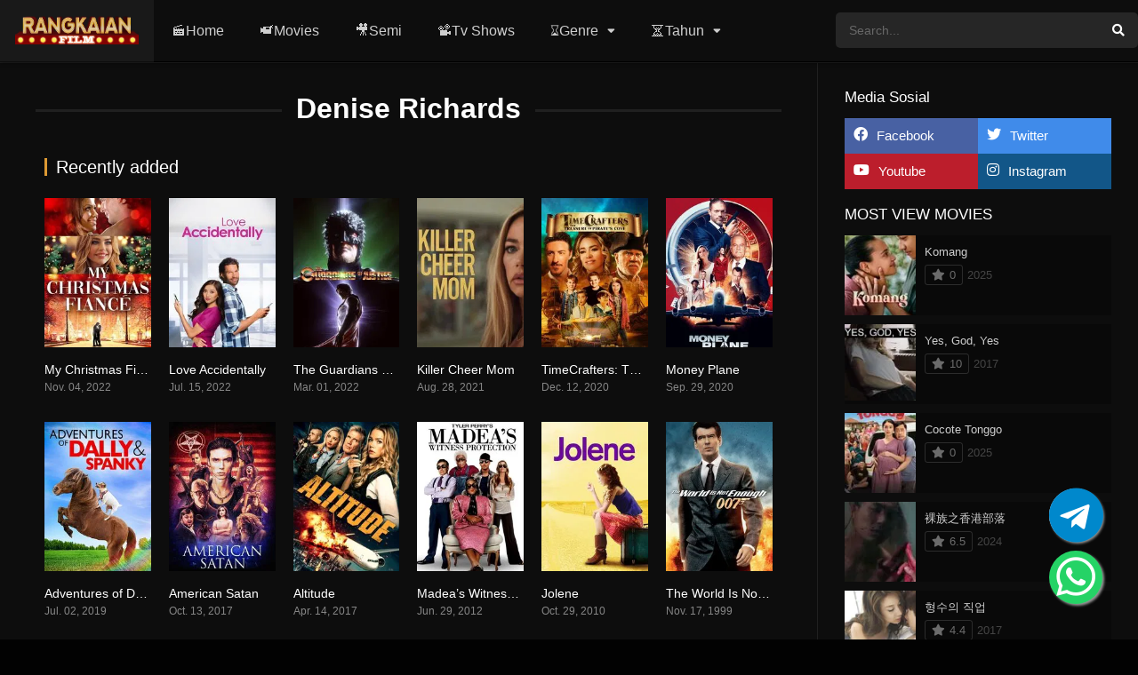

--- FILE ---
content_type: text/html; charset=UTF-8
request_url: https://rangkaianfilm.com/cast/denise-richards/
body_size: 17003
content:
<!DOCTYPE html><html dir="ltr" lang="id" prefix="og: https://ogp.me/ns#"><head><script data-no-optimize="1">var litespeed_docref=sessionStorage.getItem("litespeed_docref");litespeed_docref&&(Object.defineProperty(document,"referrer",{get:function(){return litespeed_docref}}),sessionStorage.removeItem("litespeed_docref"));</script><meta charset="UTF-8" /><link rel='apple-touch-icon' href="https://rangkaianfilm.com/wp-content/uploads/2023/08/rf-1.png" /><meta name="apple-mobile-web-app-capable" content="yes"><meta name="apple-mobile-web-app-status-bar-style" content="black"><meta name="mobile-web-app-capable" content="yes"><meta name="viewport" content="width=device-width, initial-scale=1, shrink-to-fit=no"><meta name="theme-color" content="#000000"><link rel='shortcut icon' href="https://rangkaianfilm.com/wp-content/uploads/2023/08/rf-1.png" type='image/x-icon' /><meta property="fb:admins" content="705623504435311"/><meta property="fb:app_id" content="705623504435311"/><title>Denise Richards - RANGKAIAN FILM</title><meta name="robots" content="max-image-preview:large" /><meta name="google-site-verification" content="zTgO9SgB7UQr3pRGPTiaO_biUaFAKoTs_3el8RMmm4g" /><link rel="canonical" href="https://rangkaianfilm.com/cast/denise-richards/" /><meta name="generator" content="All in One SEO (AIOSEO) 4.9.3" /><script type="application/ld+json" class="aioseo-schema">{"@context":"https:\/\/schema.org","@graph":[{"@type":"BreadcrumbList","@id":"https:\/\/rangkaianfilm.com\/cast\/denise-richards\/#breadcrumblist","itemListElement":[{"@type":"ListItem","@id":"https:\/\/rangkaianfilm.com#listItem","position":1,"name":"Home","item":"https:\/\/rangkaianfilm.com","nextItem":{"@type":"ListItem","@id":"https:\/\/rangkaianfilm.com\/cast\/denise-richards\/#listItem","name":"Denise Richards"}},{"@type":"ListItem","@id":"https:\/\/rangkaianfilm.com\/cast\/denise-richards\/#listItem","position":2,"name":"Denise Richards","previousItem":{"@type":"ListItem","@id":"https:\/\/rangkaianfilm.com#listItem","name":"Home"}}]},{"@type":"CollectionPage","@id":"https:\/\/rangkaianfilm.com\/cast\/denise-richards\/#collectionpage","url":"https:\/\/rangkaianfilm.com\/cast\/denise-richards\/","name":"Denise Richards - RANGKAIAN FILM","inLanguage":"id-ID","isPartOf":{"@id":"https:\/\/rangkaianfilm.com\/#website"},"breadcrumb":{"@id":"https:\/\/rangkaianfilm.com\/cast\/denise-richards\/#breadcrumblist"}},{"@type":"Organization","@id":"https:\/\/rangkaianfilm.com\/#organization","name":"RANGKAIAN FILM","description":"Online Cinema The Biggest Film Collection Systematic Replenishment Movie Time","url":"https:\/\/rangkaianfilm.com\/","telephone":"+855967629369","logo":{"@type":"ImageObject","url":"https:\/\/hooiw14.sg-host.com\/wp-content\/uploads\/2023\/01\/cropped-favicon-1.png","@id":"https:\/\/rangkaianfilm.com\/cast\/denise-richards\/#organizationLogo"},"image":{"@id":"https:\/\/rangkaianfilm.com\/cast\/denise-richards\/#organizationLogo"},"sameAs":["https:\/\/facebook.com\/RangkaianFilm","https:\/\/instagram.com\/RangkaianFilm","https:\/\/tiktok.com\/@RangkaianFilm","https:\/\/pinterest.com\/RangkaianFilm"]},{"@type":"WebSite","@id":"https:\/\/rangkaianfilm.com\/#website","url":"https:\/\/rangkaianfilm.com\/","name":"RANGKAIAN FILM","description":"Online Cinema The Biggest Film Collection Systematic Replenishment Movie Time","inLanguage":"id-ID","publisher":{"@id":"https:\/\/rangkaianfilm.com\/#organization"}}]}</script><link rel='dns-prefetch' href='//fonts.googleapis.com' /><link rel="alternate" type="application/rss+xml" title="RANGKAIAN FILM &raquo; Feed" href="https://rangkaianfilm.com/feed/" /><link rel="alternate" type="application/rss+xml" title="RANGKAIAN FILM &raquo; Umpan Komentar" href="https://rangkaianfilm.com/comments/feed/" /><link rel="alternate" type="application/rss+xml" title="Umpan RANGKAIAN FILM &raquo; Denise Richards Cast" href="https://rangkaianfilm.com/cast/denise-richards/feed/" /><style id='wp-img-auto-sizes-contain-inline-css' type='text/css'>img:is([sizes=auto i],[sizes^="auto," i]){contain-intrinsic-size:3000px 1500px}/*# sourceURL=wp-img-auto-sizes-contain-inline-css */</style><link data-optimized="2" rel="stylesheet" href="https://rangkaianfilm.com/wp-content/litespeed/css/6bc404676e995457642265f132ce3e34.css?ver=8302e" /><style id='global-styles-inline-css' type='text/css'>:root{--wp--preset--aspect-ratio--square:1;--wp--preset--aspect-ratio--4-3:4/3;--wp--preset--aspect-ratio--3-4:3/4;--wp--preset--aspect-ratio--3-2:3/2;--wp--preset--aspect-ratio--2-3:2/3;--wp--preset--aspect-ratio--16-9:16/9;--wp--preset--aspect-ratio--9-16:9/16;--wp--preset--color--black:#000000;--wp--preset--color--cyan-bluish-gray:#abb8c3;--wp--preset--color--white:#ffffff;--wp--preset--color--pale-pink:#f78da7;--wp--preset--color--vivid-red:#cf2e2e;--wp--preset--color--luminous-vivid-orange:#ff6900;--wp--preset--color--luminous-vivid-amber:#fcb900;--wp--preset--color--light-green-cyan:#7bdcb5;--wp--preset--color--vivid-green-cyan:#00d084;--wp--preset--color--pale-cyan-blue:#8ed1fc;--wp--preset--color--vivid-cyan-blue:#0693e3;--wp--preset--color--vivid-purple:#9b51e0;--wp--preset--gradient--vivid-cyan-blue-to-vivid-purple:linear-gradient(135deg,rgb(6,147,227) 0%,rgb(155,81,224) 100%);--wp--preset--gradient--light-green-cyan-to-vivid-green-cyan:linear-gradient(135deg,rgb(122,220,180) 0%,rgb(0,208,130) 100%);--wp--preset--gradient--luminous-vivid-amber-to-luminous-vivid-orange:linear-gradient(135deg,rgb(252,185,0) 0%,rgb(255,105,0) 100%);--wp--preset--gradient--luminous-vivid-orange-to-vivid-red:linear-gradient(135deg,rgb(255,105,0) 0%,rgb(207,46,46) 100%);--wp--preset--gradient--very-light-gray-to-cyan-bluish-gray:linear-gradient(135deg,rgb(238,238,238) 0%,rgb(169,184,195) 100%);--wp--preset--gradient--cool-to-warm-spectrum:linear-gradient(135deg,rgb(74,234,220) 0%,rgb(151,120,209) 20%,rgb(207,42,186) 40%,rgb(238,44,130) 60%,rgb(251,105,98) 80%,rgb(254,248,76) 100%);--wp--preset--gradient--blush-light-purple:linear-gradient(135deg,rgb(255,206,236) 0%,rgb(152,150,240) 100%);--wp--preset--gradient--blush-bordeaux:linear-gradient(135deg,rgb(254,205,165) 0%,rgb(254,45,45) 50%,rgb(107,0,62) 100%);--wp--preset--gradient--luminous-dusk:linear-gradient(135deg,rgb(255,203,112) 0%,rgb(199,81,192) 50%,rgb(65,88,208) 100%);--wp--preset--gradient--pale-ocean:linear-gradient(135deg,rgb(255,245,203) 0%,rgb(182,227,212) 50%,rgb(51,167,181) 100%);--wp--preset--gradient--electric-grass:linear-gradient(135deg,rgb(202,248,128) 0%,rgb(113,206,126) 100%);--wp--preset--gradient--midnight:linear-gradient(135deg,rgb(2,3,129) 0%,rgb(40,116,252) 100%);--wp--preset--font-size--small:13px;--wp--preset--font-size--medium:20px;--wp--preset--font-size--large:36px;--wp--preset--font-size--x-large:42px;--wp--preset--spacing--20:0.44rem;--wp--preset--spacing--30:0.67rem;--wp--preset--spacing--40:1rem;--wp--preset--spacing--50:1.5rem;--wp--preset--spacing--60:2.25rem;--wp--preset--spacing--70:3.38rem;--wp--preset--spacing--80:5.06rem;--wp--preset--shadow--natural:6px 6px 9px rgba(0,0,0,0.2);--wp--preset--shadow--deep:12px 12px 50px rgba(0,0,0,0.4);--wp--preset--shadow--sharp:6px 6px 0px rgba(0,0,0,0.2);--wp--preset--shadow--outlined:6px 6px 0px -3px rgb(255,255,255),6px 6px rgb(0,0,0);--wp--preset--shadow--crisp:6px 6px 0px rgb(0,0,0)}:where(.is-layout-flex){gap:0.5em}:where(.is-layout-grid){gap:0.5em}body .is-layout-flex{display:flex}.is-layout-flex{flex-wrap:wrap;align-items:center}.is-layout-flex >:is(*,div){margin:0}body .is-layout-grid{display:grid}.is-layout-grid >:is(*,div){margin:0}:where(.wp-block-columns.is-layout-flex){gap:2em}:where(.wp-block-columns.is-layout-grid){gap:2em}:where(.wp-block-post-template.is-layout-flex){gap:1.25em}:where(.wp-block-post-template.is-layout-grid){gap:1.25em}.has-black-color{color:var(--wp--preset--color--black) !important}.has-cyan-bluish-gray-color{color:var(--wp--preset--color--cyan-bluish-gray) !important}.has-white-color{color:var(--wp--preset--color--white) !important}.has-pale-pink-color{color:var(--wp--preset--color--pale-pink) !important}.has-vivid-red-color{color:var(--wp--preset--color--vivid-red) !important}.has-luminous-vivid-orange-color{color:var(--wp--preset--color--luminous-vivid-orange) !important}.has-luminous-vivid-amber-color{color:var(--wp--preset--color--luminous-vivid-amber) !important}.has-light-green-cyan-color{color:var(--wp--preset--color--light-green-cyan) !important}.has-vivid-green-cyan-color{color:var(--wp--preset--color--vivid-green-cyan) !important}.has-pale-cyan-blue-color{color:var(--wp--preset--color--pale-cyan-blue) !important}.has-vivid-cyan-blue-color{color:var(--wp--preset--color--vivid-cyan-blue) !important}.has-vivid-purple-color{color:var(--wp--preset--color--vivid-purple) !important}.has-black-background-color{background-color:var(--wp--preset--color--black) !important}.has-cyan-bluish-gray-background-color{background-color:var(--wp--preset--color--cyan-bluish-gray) !important}.has-white-background-color{background-color:var(--wp--preset--color--white) !important}.has-pale-pink-background-color{background-color:var(--wp--preset--color--pale-pink) !important}.has-vivid-red-background-color{background-color:var(--wp--preset--color--vivid-red) !important}.has-luminous-vivid-orange-background-color{background-color:var(--wp--preset--color--luminous-vivid-orange) !important}.has-luminous-vivid-amber-background-color{background-color:var(--wp--preset--color--luminous-vivid-amber) !important}.has-light-green-cyan-background-color{background-color:var(--wp--preset--color--light-green-cyan) !important}.has-vivid-green-cyan-background-color{background-color:var(--wp--preset--color--vivid-green-cyan) !important}.has-pale-cyan-blue-background-color{background-color:var(--wp--preset--color--pale-cyan-blue) !important}.has-vivid-cyan-blue-background-color{background-color:var(--wp--preset--color--vivid-cyan-blue) !important}.has-vivid-purple-background-color{background-color:var(--wp--preset--color--vivid-purple) !important}.has-black-border-color{border-color:var(--wp--preset--color--black) !important}.has-cyan-bluish-gray-border-color{border-color:var(--wp--preset--color--cyan-bluish-gray) !important}.has-white-border-color{border-color:var(--wp--preset--color--white) !important}.has-pale-pink-border-color{border-color:var(--wp--preset--color--pale-pink) !important}.has-vivid-red-border-color{border-color:var(--wp--preset--color--vivid-red) !important}.has-luminous-vivid-orange-border-color{border-color:var(--wp--preset--color--luminous-vivid-orange) !important}.has-luminous-vivid-amber-border-color{border-color:var(--wp--preset--color--luminous-vivid-amber) !important}.has-light-green-cyan-border-color{border-color:var(--wp--preset--color--light-green-cyan) !important}.has-vivid-green-cyan-border-color{border-color:var(--wp--preset--color--vivid-green-cyan) !important}.has-pale-cyan-blue-border-color{border-color:var(--wp--preset--color--pale-cyan-blue) !important}.has-vivid-cyan-blue-border-color{border-color:var(--wp--preset--color--vivid-cyan-blue) !important}.has-vivid-purple-border-color{border-color:var(--wp--preset--color--vivid-purple) !important}.has-vivid-cyan-blue-to-vivid-purple-gradient-background{background:var(--wp--preset--gradient--vivid-cyan-blue-to-vivid-purple) !important}.has-light-green-cyan-to-vivid-green-cyan-gradient-background{background:var(--wp--preset--gradient--light-green-cyan-to-vivid-green-cyan) !important}.has-luminous-vivid-amber-to-luminous-vivid-orange-gradient-background{background:var(--wp--preset--gradient--luminous-vivid-amber-to-luminous-vivid-orange) !important}.has-luminous-vivid-orange-to-vivid-red-gradient-background{background:var(--wp--preset--gradient--luminous-vivid-orange-to-vivid-red) !important}.has-very-light-gray-to-cyan-bluish-gray-gradient-background{background:var(--wp--preset--gradient--very-light-gray-to-cyan-bluish-gray) !important}.has-cool-to-warm-spectrum-gradient-background{background:var(--wp--preset--gradient--cool-to-warm-spectrum) !important}.has-blush-light-purple-gradient-background{background:var(--wp--preset--gradient--blush-light-purple) !important}.has-blush-bordeaux-gradient-background{background:var(--wp--preset--gradient--blush-bordeaux) !important}.has-luminous-dusk-gradient-background{background:var(--wp--preset--gradient--luminous-dusk) !important}.has-pale-ocean-gradient-background{background:var(--wp--preset--gradient--pale-ocean) !important}.has-electric-grass-gradient-background{background:var(--wp--preset--gradient--electric-grass) !important}.has-midnight-gradient-background{background:var(--wp--preset--gradient--midnight) !important}.has-small-font-size{font-size:var(--wp--preset--font-size--small) !important}.has-medium-font-size{font-size:var(--wp--preset--font-size--medium) !important}.has-large-font-size{font-size:var(--wp--preset--font-size--large) !important}.has-x-large-font-size{font-size:var(--wp--preset--font-size--x-large) !important}/*# sourceURL=global-styles-inline-css */</style><style id='classic-theme-styles-inline-css' type='text/css'>/*! This file is auto-generated */.wp-block-button__link{color:#fff;background-color:#32373c;border-radius:9999px;box-shadow:none;text-decoration:none;padding:calc(.667em + 2px) calc(1.333em + 2px);font-size:1.125em}.wp-block-file__button{background:#32373c;color:#fff;text-decoration:none}/*# sourceURL=/wp-includes/css/classic-themes.min.css */</style><script type="litespeed/javascript" data-src="https://rangkaianfilm.com/wp-includes/js/jquery/jquery.min.js" id="jquery-core-js"></script><script id="adguru-simple-carousel-js-extra" type="litespeed/javascript">var adGuruVars={"ajaxUrl":"https://rangkaianfilm.com/wp-admin/admin-ajax.php","assetsUrl":"https://rangkaianfilm.com/wp-content/plugins/wp-ad-guru/assets","cookiePrefix":"adguru_","options":{"geoLocationEnabled":!1}}</script><script id="dt_main_ajax-js-extra" type="litespeed/javascript">var dtAjax={"url":"/wp-admin/admin-ajax.php","player_api":"https://rangkaianfilm.com/wp-json/dooplayer/v2/","play_ajaxmd":"1","play_method":"admin_ajax","googlercptc":null,"classitem":"6","loading":"Loading..","afavorites":"Add to favorites","rfavorites":"Remove of favorites","views":"Views","remove":"Remove","isawit":"I saw it","send":"Data send..","updating":"Updating data..","error":"Error","pending":"Pending review","ltipe":"Download","sending":"Sending data","enabled":"Enable","disabled":"Disable","trash":"Delete","lshared":"Links Shared","ladmin":"Manage pending links","sendingrep":"Please wait, sending data..","ready":"Ready","deletelin":"Do you really want to delete this link?"}</script><link rel="https://api.w.org/" href="https://rangkaianfilm.com/wp-json/" /><link rel="alternate" title="JSON" type="application/json" href="https://rangkaianfilm.com/wp-json/wp/v2/dtcast/16638" /><link rel="EditURI" type="application/rsd+xml" title="RSD" href="https://rangkaianfilm.com/xmlrpc.php?rsd" /><meta name="generator" content="WordPress 6.9" /><script type="litespeed/javascript">jQuery(document).ready(function(a){"false"==dtGonza.mobile&&a(window).load(function(){a(".scrolling").mCustomScrollbar({theme:"minimal-dark",scrollInertia:200,scrollButtons:{enable:!0},callbacks:{onTotalScrollOffset:100,alwaysTriggerOffsets:!1}})})})</script><style type='text/css'>body{font-family:"Work+Sans",sans-serif}body{background-color:#020202}header.main .hbox,#contenedor,footer.main .fbox{max-width:1480px}a,.home-blog-post .entry-date .date,.top-imdb-item:hover>.title a,.module .content .items .item .data h3 a:hover,.head-main-nav ul.main-header li:hover>a,.login_box .box a.register{color:#dd9933}.nav_items_module a.btn:hover,.pagination span.current,.w_item_b a:hover>.data .wextra b:before,.comment-respond h3:before,footer.main .fbox .fmenu ul li a:hover{color:#dd9933}header.main .hbox .search form button[type=submit]:hover,.loading,#seasons .se-c .se-a ul.episodios li .episodiotitle a:hover,.sgeneros a:hover,.page_user nav.user ul li a:hover{color:#dd9933}footer.main .fbox .fmenu ul li.current-menu-item a,.posts .meta .autor i,.pag_episodes .item a:hover,a.link_a:hover,ul.smenu li a:hover{color:#dd9933}header.responsive .nav a.active:before,header.responsive .search a.active:before,.dtuser a.clicklogin:hover,.menuresp .menu ul.resp li a:hover,.menuresp .menu ul.resp li ul.sub-menu li a:hover{color:#dd9933}.sl-wrapper a:before,table.account_links tbody td a:hover,.dt_mainmeta nav.genres ul li a:hover{color:#dd9933}.dt_mainmeta nav.genres ul li.current-cat a:before,.dooplay_player .options ul li:hover span.title{color:#dd9933}.head-main-nav ul.main-header li ul.sub-menu li a:hover,form.form-resp-ab button[type=submit]:hover>span,.sidebar aside.widget ul li a:hover{color:#dd9933}header.top_imdb h1.top-imdb-h1 span,article.post .information .meta span.autor,.w_item_c a:hover>.rating i,span.comment-author-link,.pagination a:hover{color:#dd9933}.letter_home ul.glossary li a:hover,.letter_home ul.glossary li a.active,.user_control a.in-list{color:#dd9933}.headitems a#dooplay_signout:hover,.login_box .box a#c_loginbox:hover{color:#dd9933}.report_modal .box .form form fieldset label:hover > span.title{color:#dd9933}.linktabs ul li a.selected,ul.smenu li a.selected,a.liked,.module .content header span a.see-all,.page_user nav.user ul li a.selected,.dt_mainmeta nav.releases ul li a:hover{background:#dd9933}a.see_all,p.form-submit input[type=submit]:hover,.report-video-form fieldset input[type=submit],a.mtoc,.contact .wrapper fieldset input[type=submit],span.item_type,a.main{background:#dd9933}.post-comments .comment-reply-link:hover,#seasons .se-c .se-q span.se-o,#edit_link .box .form_edit .cerrar a:hover{background:#dd9933}.user_edit_control ul li a.selected,form.update_profile fieldset input[type=submit],.page_user .content .paged a.load_more:hover,#edit_link .box .form_edit fieldset input[type="submit"]{background:#dd9933}.login_box .box input[type="submit"],.form_post_lik .control .left a.add_row:hover,.form_post_lik .table table tbody tr td a.remove_row:hover,.form_post_lik .control .right input[type="submit"]{background:#dd9933}#dt_contenedor{background-color:#020202}.plyr input[type=range]::-ms-fill-lower{background:#dd9933}.menuresp .menu .user a.ctgs,.menuresp .menu .user .logout a:hover{background:#dd9933}.plyr input[type=range]:active::-webkit-slider-thumb{background:#dd9933}.plyr input[type=range]:active::-moz-range-thumb{background:#dd9933}.plyr input[type=range]:active::-ms-thumb{background:#dd9933}.tagcloud a:hover,ul.abc li a:hover,ul.abc li a.select,{background:#dd9933}.featu{background:#ff0000}.report_modal .box .form form fieldset input[type=submit]{background-color:#dd9933}.contact .wrapper fieldset input[type=text]:focus,.contact .wrapper fieldset textarea:focus,header.main .hbox .dt_user ul li ul li:hover > a,.login_box .box a.register{border-color:#dd9933}.module .content header h1{border-color:#dd9933}.module .content header h2{border-color:#dd9933}a.see_all{border-color:#dd9933}.top-imdb-list h3{border-color:#dd9933}.user_edit_control ul li a.selected:before{border-top-color:#dd9933}header.main .loading{color:#fff!important}.starstruck .star-on-png:before{color:#dd9933}</style><link rel="icon" href="https://rangkaianfilm.com/wp-content/uploads/2024/05/cropped-rf-1-32x32.webp" sizes="32x32" /><link rel="icon" href="https://rangkaianfilm.com/wp-content/uploads/2024/05/cropped-rf-1-192x192.webp" sizes="192x192" /><link rel="apple-touch-icon" href="https://rangkaianfilm.com/wp-content/uploads/2024/05/cropped-rf-1-180x180.webp" /><meta name="msapplication-TileImage" content="https://rangkaianfilm.com/wp-content/uploads/2024/05/cropped-rf-1-270x270.webp" /><link rel="stylesheet"
href="https://cdnjs.cloudflare.com/ajax/libs/font-awesome/5.15.2/css/all.min.css" /><link rel="stylesheet" href="https://cdnjs.cloudflare.com/ajax/libs/font-awesome/4.7.0/css/font-awesome.min.css"></head><style>/* Add WA floating button CSS */.floating{position:fixed;width:60px;height:60px;bottom:40px;right:40px;background-color:#25d366;color:#fff;border-radius:50px;text-align:center;font-size:50px;box-shadow:2px 2px 3px #999;z-index:100}.fab-icon{margin-top:4px}.tele2{position:fixed;width:60px;height:60px;bottom:110px;right:40px;background-color:#fff;color:#fff;border-radius:50px;text-align:center;font-size:30px;box-shadow:2px 2px 3px #999;z-index:100}.fa-icon{margin-top:10px}</style><body class="archive tax-dtcast term-denise-richards term-16638 wp-theme-dooplay-activated-1"><div id="dt_contenedor"><header id="header" class="main"><div class="hbox"><div class="fix-hidden"><div class="logo"><a href="https://rangkaianfilm.com"><img data-lazyloaded="1" src="[data-uri]" width="802" height="185" data-src='http://rangkaianfilm.com/wp-content/uploads/2023/08/e1-1.png.webp' alt='RANGKAIAN FILM'/></a></div><div class="head-main-nav"><div class="menu-head-container"><ul id="main_header" class="main-header"><li id="menu-item-206" class="menu-item menu-item-type-custom menu-item-object-custom menu-item-206"><a href="/">🎬Home</a></li><li id="menu-item-207" class="menu-item menu-item-type-custom menu-item-object-custom menu-item-207"><a href="/movies">📹Movies</a></li><li id="menu-item-51278" class="menu-item menu-item-type-custom menu-item-object-custom menu-item-51278"><a href="/genre/semi/">🎥Semi</a></li><li id="menu-item-519" class="menu-item menu-item-type-custom menu-item-object-custom menu-item-519"><a href="/tvshows">📽Tv Shows</a></li><li id="menu-item-520" class="menu-item menu-item-type-custom menu-item-object-custom menu-item-has-children menu-item-520"><a>⌛️Genre</a><ul class="sub-menu"><li id="menu-item-521" class="menu-item menu-item-type-custom menu-item-object-custom menu-item-521"><a href="/genre/action">Action</a></li><li id="menu-item-522" class="menu-item menu-item-type-custom menu-item-object-custom menu-item-522"><a href="/genre/adventure">Adventure</a></li><li id="menu-item-523" class="menu-item menu-item-type-custom menu-item-object-custom menu-item-523"><a href="/genre/animation">Animation</a></li><li id="menu-item-524" class="menu-item menu-item-type-custom menu-item-object-custom menu-item-524"><a href="/genre/biography">Biography</a></li><li id="menu-item-525" class="menu-item menu-item-type-custom menu-item-object-custom menu-item-525"><a href="/genre/comedi">Comedi</a></li><li id="menu-item-526" class="menu-item menu-item-type-custom menu-item-object-custom menu-item-526"><a href="/genre/crime">Crime</a></li><li id="menu-item-527" class="menu-item menu-item-type-custom menu-item-object-custom menu-item-527"><a href="/genre/documentary">Documentary</a></li><li id="menu-item-528" class="menu-item menu-item-type-custom menu-item-object-custom menu-item-528"><a href="/genre/drama">Drama</a></li><li id="menu-item-529" class="menu-item menu-item-type-custom menu-item-object-custom menu-item-529"><a href="/genre/family">Family</a></li><li id="menu-item-530" class="menu-item menu-item-type-custom menu-item-object-custom menu-item-530"><a href="/genre/fantasi">Fantasi</a></li><li id="menu-item-531" class="menu-item menu-item-type-custom menu-item-object-custom menu-item-531"><a href="/genre/film-tv">Film TV</a></li><li id="menu-item-532" class="menu-item menu-item-type-custom menu-item-object-custom menu-item-532"><a href="/genre/horor">Horor</a></li><li id="menu-item-533" class="menu-item menu-item-type-custom menu-item-object-custom menu-item-533"><a href="/genre/musical">Musical</a></li><li id="menu-item-534" class="menu-item menu-item-type-custom menu-item-object-custom menu-item-534"><a href="/genre/mystery">Mystery</a></li><li id="menu-item-535" class="menu-item menu-item-type-custom menu-item-object-custom menu-item-535"><a href="/genre/realitas">Realitas</a></li><li id="menu-item-536" class="menu-item menu-item-type-custom menu-item-object-custom menu-item-536"><a href="/genre/romance">Romance</a></li><li id="menu-item-537" class="menu-item menu-item-type-custom menu-item-object-custom menu-item-537"><a href="/genre/sci-fi-fantasy">Sci Fi</a></li><li id="menu-item-538" class="menu-item menu-item-type-custom menu-item-object-custom menu-item-538"><a href="/genre/story">Story</a></li><li id="menu-item-539" class="menu-item menu-item-type-custom menu-item-object-custom menu-item-539"><a href="/genre/thriller">Thriller</a></li><li id="menu-item-540" class="menu-item menu-item-type-custom menu-item-object-custom menu-item-540"><a href="/genre/western">Western</a></li></ul></li><li id="menu-item-541" class="menu-item menu-item-type-custom menu-item-object-custom menu-item-has-children menu-item-541"><a>⏳Tahun</a><ul class="sub-menu"><li id="menu-item-542" class="menu-item menu-item-type-custom menu-item-object-custom menu-item-542"><a href="/release/2023">2023</a></li><li id="menu-item-543" class="menu-item menu-item-type-custom menu-item-object-custom menu-item-543"><a href="/release/2022">2022</a></li><li id="menu-item-544" class="menu-item menu-item-type-custom menu-item-object-custom menu-item-544"><a href="/release/2021">2021</a></li><li id="menu-item-545" class="menu-item menu-item-type-custom menu-item-object-custom menu-item-545"><a href="/release/2020">2020</a></li><li id="menu-item-546" class="menu-item menu-item-type-custom menu-item-object-custom menu-item-546"><a href="/release/2019">2019</a></li><li id="menu-item-547" class="menu-item menu-item-type-custom menu-item-object-custom menu-item-547"><a href="/release/2018">2018</a></li><li id="menu-item-548" class="menu-item menu-item-type-custom menu-item-object-custom menu-item-548"><a href="/release/2017">2017</a></li><li id="menu-item-549" class="menu-item menu-item-type-custom menu-item-object-custom menu-item-549"><a href="/release/2016">2016</a></li><li id="menu-item-550" class="menu-item menu-item-type-custom menu-item-object-custom menu-item-550"><a href="/release/2015">2015</a></li><li id="menu-item-551" class="menu-item menu-item-type-custom menu-item-object-custom menu-item-551"><a href="/release/2014">2014</a></li><li id="menu-item-552" class="menu-item menu-item-type-custom menu-item-object-custom menu-item-552"><a href="/release/2013">2013</a></li><li id="menu-item-553" class="menu-item menu-item-type-custom menu-item-object-custom menu-item-553"><a href="/release/2012">2012</a></li><li id="menu-item-554" class="menu-item menu-item-type-custom menu-item-object-custom menu-item-554"><a href="/release/2011">2011</a></li><li id="menu-item-555" class="menu-item menu-item-type-custom menu-item-object-custom menu-item-555"><a href="/release/2010">2010</a></li><li id="menu-item-556" class="menu-item menu-item-type-custom menu-item-object-custom menu-item-556"><a href="/release/2009">2009</a></li><li id="menu-item-557" class="menu-item menu-item-type-custom menu-item-object-custom menu-item-557"><a href="/release/2008">2008</a></li><li id="menu-item-558" class="menu-item menu-item-type-custom menu-item-object-custom menu-item-558"><a href="/release/2007">2007</a></li><li id="menu-item-559" class="menu-item menu-item-type-custom menu-item-object-custom menu-item-559"><a href="/release/2006">2006</a></li><li id="menu-item-560" class="menu-item menu-item-type-custom menu-item-object-custom menu-item-560"><a href="/release/2005">2005</a></li><li id="menu-item-561" class="menu-item menu-item-type-custom menu-item-object-custom menu-item-561"><a href="/release/2004">2004</a></li><li id="menu-item-562" class="menu-item menu-item-type-custom menu-item-object-custom menu-item-562"><a href="/release/2003">2003</a></li><li id="menu-item-563" class="menu-item menu-item-type-custom menu-item-object-custom menu-item-563"><a href="/release/2002">2002</a></li><li id="menu-item-564" class="menu-item menu-item-type-custom menu-item-object-custom menu-item-564"><a href="/release/2001">2001</a></li><li id="menu-item-565" class="menu-item menu-item-type-custom menu-item-object-custom menu-item-565"><a href="/release/2000">2000</a></li><li id="menu-item-566" class="menu-item menu-item-type-custom menu-item-object-custom menu-item-566"><a href="/release/1999">1999</a></li></ul></li></ul></div></div><div class="headitems "><div id="advc-menu" class="search"><form method="get" id="searchform" action="https://rangkaianfilm.com"><input type="text" placeholder="Search..." name="s" id="s" value="" autocomplete="off"><button class="search-button" type="submit"><span class="fas fa-search"></span></button></form></div></div></div><div class="live-search ltr"></div></div></header><div class="fixheadresp"><header class="responsive"><div class="nav"><a class="aresp nav-resp"></a></div><div class="search"><a class="aresp search-resp"></a></div><div class="logo"> <a href="https://rangkaianfilm.com/"><img data-lazyloaded="1" src="[data-uri]" width="802" height="185" data-src='http://rangkaianfilm.com/wp-content/uploads/2023/08/e1-1.png.webp' alt='RANGKAIAN FILM'/></a></div></header><div class="search_responsive"><form method="get" id="form-search-resp" class="form-resp-ab" action="https://rangkaianfilm.com"><input type="text" placeholder="Search..." name="s" id="ms" value="" autocomplete="off"><button type="submit" class="search-button"><span class="fas fa-search"></span></button></form><div class="live-search"></div></div><div id="arch-menu" class="menuresp"><div class="menu"><div class="menu-head-container"><ul id="main_header" class="resp"><li class="menu-item menu-item-type-custom menu-item-object-custom menu-item-206"><a href="/">🎬Home</a></li><li class="menu-item menu-item-type-custom menu-item-object-custom menu-item-207"><a href="/movies">📹Movies</a></li><li class="menu-item menu-item-type-custom menu-item-object-custom menu-item-51278"><a href="/genre/semi/">🎥Semi</a></li><li class="menu-item menu-item-type-custom menu-item-object-custom menu-item-519"><a href="/tvshows">📽Tv Shows</a></li><li class="menu-item menu-item-type-custom menu-item-object-custom menu-item-has-children menu-item-520"><a>⌛️Genre</a><ul class="sub-menu"><li class="menu-item menu-item-type-custom menu-item-object-custom menu-item-521"><a href="/genre/action">Action</a></li><li class="menu-item menu-item-type-custom menu-item-object-custom menu-item-522"><a href="/genre/adventure">Adventure</a></li><li class="menu-item menu-item-type-custom menu-item-object-custom menu-item-523"><a href="/genre/animation">Animation</a></li><li class="menu-item menu-item-type-custom menu-item-object-custom menu-item-524"><a href="/genre/biography">Biography</a></li><li class="menu-item menu-item-type-custom menu-item-object-custom menu-item-525"><a href="/genre/comedi">Comedi</a></li><li class="menu-item menu-item-type-custom menu-item-object-custom menu-item-526"><a href="/genre/crime">Crime</a></li><li class="menu-item menu-item-type-custom menu-item-object-custom menu-item-527"><a href="/genre/documentary">Documentary</a></li><li class="menu-item menu-item-type-custom menu-item-object-custom menu-item-528"><a href="/genre/drama">Drama</a></li><li class="menu-item menu-item-type-custom menu-item-object-custom menu-item-529"><a href="/genre/family">Family</a></li><li class="menu-item menu-item-type-custom menu-item-object-custom menu-item-530"><a href="/genre/fantasi">Fantasi</a></li><li class="menu-item menu-item-type-custom menu-item-object-custom menu-item-531"><a href="/genre/film-tv">Film TV</a></li><li class="menu-item menu-item-type-custom menu-item-object-custom menu-item-532"><a href="/genre/horor">Horor</a></li><li class="menu-item menu-item-type-custom menu-item-object-custom menu-item-533"><a href="/genre/musical">Musical</a></li><li class="menu-item menu-item-type-custom menu-item-object-custom menu-item-534"><a href="/genre/mystery">Mystery</a></li><li class="menu-item menu-item-type-custom menu-item-object-custom menu-item-535"><a href="/genre/realitas">Realitas</a></li><li class="menu-item menu-item-type-custom menu-item-object-custom menu-item-536"><a href="/genre/romance">Romance</a></li><li class="menu-item menu-item-type-custom menu-item-object-custom menu-item-537"><a href="/genre/sci-fi-fantasy">Sci Fi</a></li><li class="menu-item menu-item-type-custom menu-item-object-custom menu-item-538"><a href="/genre/story">Story</a></li><li class="menu-item menu-item-type-custom menu-item-object-custom menu-item-539"><a href="/genre/thriller">Thriller</a></li><li class="menu-item menu-item-type-custom menu-item-object-custom menu-item-540"><a href="/genre/western">Western</a></li></ul></li><li class="menu-item menu-item-type-custom menu-item-object-custom menu-item-has-children menu-item-541"><a>⏳Tahun</a><ul class="sub-menu"><li class="menu-item menu-item-type-custom menu-item-object-custom menu-item-542"><a href="/release/2023">2023</a></li><li class="menu-item menu-item-type-custom menu-item-object-custom menu-item-543"><a href="/release/2022">2022</a></li><li class="menu-item menu-item-type-custom menu-item-object-custom menu-item-544"><a href="/release/2021">2021</a></li><li class="menu-item menu-item-type-custom menu-item-object-custom menu-item-545"><a href="/release/2020">2020</a></li><li class="menu-item menu-item-type-custom menu-item-object-custom menu-item-546"><a href="/release/2019">2019</a></li><li class="menu-item menu-item-type-custom menu-item-object-custom menu-item-547"><a href="/release/2018">2018</a></li><li class="menu-item menu-item-type-custom menu-item-object-custom menu-item-548"><a href="/release/2017">2017</a></li><li class="menu-item menu-item-type-custom menu-item-object-custom menu-item-549"><a href="/release/2016">2016</a></li><li class="menu-item menu-item-type-custom menu-item-object-custom menu-item-550"><a href="/release/2015">2015</a></li><li class="menu-item menu-item-type-custom menu-item-object-custom menu-item-551"><a href="/release/2014">2014</a></li><li class="menu-item menu-item-type-custom menu-item-object-custom menu-item-552"><a href="/release/2013">2013</a></li><li class="menu-item menu-item-type-custom menu-item-object-custom menu-item-553"><a href="/release/2012">2012</a></li><li class="menu-item menu-item-type-custom menu-item-object-custom menu-item-554"><a href="/release/2011">2011</a></li><li class="menu-item menu-item-type-custom menu-item-object-custom menu-item-555"><a href="/release/2010">2010</a></li><li class="menu-item menu-item-type-custom menu-item-object-custom menu-item-556"><a href="/release/2009">2009</a></li><li class="menu-item menu-item-type-custom menu-item-object-custom menu-item-557"><a href="/release/2008">2008</a></li><li class="menu-item menu-item-type-custom menu-item-object-custom menu-item-558"><a href="/release/2007">2007</a></li><li class="menu-item menu-item-type-custom menu-item-object-custom menu-item-559"><a href="/release/2006">2006</a></li><li class="menu-item menu-item-type-custom menu-item-object-custom menu-item-560"><a href="/release/2005">2005</a></li><li class="menu-item menu-item-type-custom menu-item-object-custom menu-item-561"><a href="/release/2004">2004</a></li><li class="menu-item menu-item-type-custom menu-item-object-custom menu-item-562"><a href="/release/2003">2003</a></li><li class="menu-item menu-item-type-custom menu-item-object-custom menu-item-563"><a href="/release/2002">2002</a></li><li class="menu-item menu-item-type-custom menu-item-object-custom menu-item-564"><a href="/release/2001">2001</a></li><li class="menu-item menu-item-type-custom menu-item-object-custom menu-item-565"><a href="/release/2000">2000</a></li><li class="menu-item menu-item-type-custom menu-item-object-custom menu-item-566"><a href="/release/1999">1999</a></li></ul></li></ul></div></div></div></div><div id="contenedor"><div class="login_box"><div class="box"> <a id="c_loginbox"><i class="fas fa-times"></i></a><h3>Login to your account</h3><form method="post" id="dooplay_login_user"><fieldset class="user"><input type="text" name="log" placeholder="Username"></fieldset><fieldset class="password"><input type="password" name="pwd" placeholder="Password"></fieldset> <label><input name="rmb" type="checkbox" id="rememberme" value="forever" checked> Remember Me</label><fieldset class="submit"><input id="dooplay_login_btn" data-btntext="Log in" type="submit" value="Log in"></fieldset> <a class="register" href="https://rangkaianfilm.com/account/?action=sign-in">Register a new account</a> <label><a class="pteks" href="https://rangkaianfilm.com/wp-login.php?action=lostpassword">Lost your password?</a></label> <input type="hidden" name="red" value="https://rangkaianfilm.com/cast/denise-richards/"> <input type="hidden" name="action" value="dooplay_login"></form></div></div><div class="module"><div class="content right full"><h1 class="heading-archive">Denise Richards</h1><div class="desc_category"></div><header><h2>Recently added</h2></header><div class="items full"><article id="post-43452" class="item movies"><div class="poster"><img data-lazyloaded="1" src="[data-uri]" width="185" height="278" data-src="https://image.tmdb.org/t/p/w185/qzuBLgh9EFuMKV8S6IRiLU1ELuP.jpg" alt="My Christmas Fiancé"><div class="rating">4.6</div><div class="mepo"></div><a href="https://rangkaianfilm.com/movies/my-christmas-fiance/"><div class="see play4"></div></a></div><div class="data"><h3><a href="https://rangkaianfilm.com/movies/my-christmas-fiance/">My Christmas Fiancé</a></h3> <span>Nov. 04, 2022</span></div></article><article id="post-41615" class="item movies"><div class="poster"><img data-lazyloaded="1" src="[data-uri]" width="185" height="278" data-src="https://image.tmdb.org/t/p/w185/6D32ZGpoiDhRlcx95CHjDgkftYi.jpg" alt="Love Accidentally"><div class="rating">5.3</div><div class="mepo"></div><a href="https://rangkaianfilm.com/movies/love-accidentally/"><div class="see play4"></div></a></div><div class="data"><h3><a href="https://rangkaianfilm.com/movies/love-accidentally/">Love Accidentally</a></h3> <span>Jul. 15, 2022</span></div></article><article id="post-70285" class="item tvshows"><div class="poster"><img data-lazyloaded="1" src="[data-uri]" width="185" height="278" data-src="https://image.tmdb.org/t/p/w185/ezZDQ8neVO4GK1CizSdFt1IhsUE.jpg" alt="The Guardians of Justice"><div class="rating">5.3</div><div class="mepo"></div><a href="https://rangkaianfilm.com/tvshows/the-guardians-of-justice/"><div class="see play4"></div></a></div><div class="data"><h3><a href="https://rangkaianfilm.com/tvshows/the-guardians-of-justice/">The Guardians of Justice</a></h3> <span>Mar. 01, 2022</span></div></article><article id="post-44292" class="item movies"><div class="poster"><img data-lazyloaded="1" src="[data-uri]" width="185" height="278" data-src="https://image.tmdb.org/t/p/w185/tJHVDvCcfPfEg745Pgrpbw5rB99.jpg" alt="Killer Cheer Mom"><div class="rating">4.9</div><div class="mepo"></div><a href="https://rangkaianfilm.com/movies/killer-cheer-mom/"><div class="see play4"></div></a></div><div class="data"><h3><a href="https://rangkaianfilm.com/movies/killer-cheer-mom/">Killer Cheer Mom</a></h3> <span>Aug. 28, 2021</span></div></article><article id="post-45333" class="item movies"><div class="poster"><img data-lazyloaded="1" src="[data-uri]" width="185" height="278" data-src="https://image.tmdb.org/t/p/w185/hlEF0i2maAC2Ebjma1Ss5yKCsBE.jpg" alt="TimeCrafters: The Treasure of Pirate&#8217;s Cove"><div class="rating">5.5</div><div class="mepo"></div><a href="https://rangkaianfilm.com/movies/timecrafters-the-treasure-of-pirates-cove/"><div class="see play4"></div></a></div><div class="data"><h3><a href="https://rangkaianfilm.com/movies/timecrafters-the-treasure-of-pirates-cove/">TimeCrafters: The Treasure of Pirate&#8217;s Cove</a></h3> <span>Dec. 12, 2020</span></div></article><article id="post-4322" class="item movies"><div class="poster"><img data-lazyloaded="1" src="[data-uri]" width="185" height="278" data-src="https://image.tmdb.org/t/p/w185/6CoRTJTmijhBLJTUNoVSUNxZMEI.jpg" alt="Money Plane"><div class="rating">3.2</div><div class="mepo"></div><a href="https://rangkaianfilm.com/movies/money-plane/"><div class="see play4"></div></a></div><div class="data"><h3><a href="https://rangkaianfilm.com/movies/money-plane/">Money Plane</a></h3> <span>Sep. 29, 2020</span></div></article><article id="post-6265" class="item movies"><div class="poster"><img data-lazyloaded="1" src="[data-uri]" width="185" height="278" data-src="https://image.tmdb.org/t/p/w185/2RNTzbWcvuaDLfzYSF5vMgeJuQQ.jpg" alt="Adventures of Dally and Spanky"><div class="rating">4.9</div><div class="mepo"></div><a href="https://rangkaianfilm.com/movies/adventures-of-dally-and-spanky/"><div class="see play4"></div></a></div><div class="data"><h3><a href="https://rangkaianfilm.com/movies/adventures-of-dally-and-spanky/">Adventures of Dally and Spanky</a></h3> <span>Jul. 02, 2019</span></div></article><article id="post-17277" class="item movies"><div class="poster"><img data-lazyloaded="1" src="[data-uri]" width="185" height="278" data-src="https://image.tmdb.org/t/p/w185/hM9dOYWPh5pcQ3ruFXDayXsqgHw.jpg" alt="American Satan"><div class="rating">5.6</div><div class="mepo"></div><a href="https://rangkaianfilm.com/movies/american-satan/"><div class="see play4"></div></a></div><div class="data"><h3><a href="https://rangkaianfilm.com/movies/american-satan/">American Satan</a></h3> <span>Oct. 13, 2017</span></div></article><article id="post-17477" class="item movies"><div class="poster"><img data-lazyloaded="1" src="[data-uri]" width="185" height="278" data-src="https://image.tmdb.org/t/p/w185/1pSk6DU0oY7BWTK4F9keqjeCxB7.jpg" alt="Altitude"><div class="rating">3.9</div><div class="mepo"></div><a href="https://rangkaianfilm.com/movies/altitude/"><div class="see play4"></div></a></div><div class="data"><h3><a href="https://rangkaianfilm.com/movies/altitude/">Altitude</a></h3> <span>Apr. 14, 2017</span></div></article><article id="post-25554" class="item movies"><div class="poster"><img data-lazyloaded="1" src="[data-uri]" width="185" height="278" data-src="https://image.tmdb.org/t/p/w185/4P6d7kVDB60Ydmk9WAhrPCWrARI.jpg" alt="Madea&#8217;s Witness Protection"><div class="rating">4.9</div><div class="mepo"></div><a href="https://rangkaianfilm.com/movies/madeas-witness-protection/"><div class="see play4"></div></a></div><div class="data"><h3><a href="https://rangkaianfilm.com/movies/madeas-witness-protection/">Madea&#8217;s Witness Protection</a></h3> <span>Jun. 29, 2012</span></div></article><article id="post-26072" class="item movies"><div class="poster"><img data-lazyloaded="1" src="[data-uri]" width="185" height="278" data-src="https://image.tmdb.org/t/p/w185/5udqbFUVTzevHpDkel4CElpNEBR.jpg" alt="Jolene"><div class="rating">6.4</div><div class="mepo"></div><a href="https://rangkaianfilm.com/movies/jolene/"><div class="see play4"></div></a></div><div class="data"><h3><a href="https://rangkaianfilm.com/movies/jolene/">Jolene</a></h3> <span>Oct. 29, 2010</span></div></article><article id="post-11069" class="item movies"><div class="poster"><img data-lazyloaded="1" src="[data-uri]" width="185" height="278" data-src="https://image.tmdb.org/t/p/w185/wCb2msgoZPK01WIqry24M4xsM73.jpg" alt="The World Is Not Enough"><div class="rating">6.4</div><div class="mepo"></div><a href="https://rangkaianfilm.com/movies/the-world-is-not-enough/"><div class="see play4"></div></a></div><div class="data"><h3><a href="https://rangkaianfilm.com/movies/the-world-is-not-enough/">The World Is Not Enough</a></h3> <span>Nov. 17, 1999</span></div></article></div></div><div class="sidebar right scrolling"><div class="fixed-sidebar-blank"><aside id="dtw_socialbox-2" class="widget dtw_socialbox clearfix"><h2 class="widget-title">Media Sosial</h2><div class="widget-social"><ul class="social-links"><li class="dtl"><a class="facebook-background icls" target="_blank" href="https://fixi-slot.com/fbgroup"><i class="fab fa-facebook-f"></i> Facebook</a></li><li class="dtl"><a class="twitter-background icls" target="_blank" href="https://fixi-slot.com/livechat"><i class="fab fa-twitter"></i> Twitter</a></li><li class="dtl"><a class="youtube-background icls" target="_blank" href="https://fixi-slot.com/livechat"><i class="fab fa-youtube"></i> Youtube</a></li><li class="dtl"><a class="instagram-background icls" target="_blank" href="https://fixi-slot.com/livechat"><i class="fab fa-instagram"></i> Instagram</a></li></ul></div></aside><aside id="dtw_content_views-6" class="widget doothemes_widget"><h2 class="widget-title">MOST VIEW MOVIES</h2><div class="dtw_content dt_views_count"><article class="w_item_b" id="post-184604"><a href="https://rangkaianfilm.com/movies/komang/"><div class="image"><img data-lazyloaded="1" src="[data-uri]" width="92" height="138" data-src="https://image.tmdb.org/t/p/w92/2RWweAPdSSFzsCtxvjydldneUM6.jpg" alt="Komang" /></div><div class="data"><h3>Komang</h3><div class="wextra"><b>0</b><span class="year">2025</span></div></div></a></article><article class="w_item_b" id="post-23840"><a href="https://rangkaianfilm.com/movies/yes-god-yes-2/"><div class="image"><img data-lazyloaded="1" src="[data-uri]" width="92" height="128" data-src="https://image.tmdb.org/t/p/w92/ftR7yM9zfPooU9qnlxvhivesvP6.jpg" alt="Yes, God, Yes" /></div><div class="data"><h3>Yes, God, Yes</h3><div class="wextra"><b>10</b><span class="year">2017</span></div></div></a></article><article class="w_item_b" id="post-184834"><a href="https://rangkaianfilm.com/movies/cocote-tonggo/"><div class="image"><img data-lazyloaded="1" src="[data-uri]" width="92" height="138" data-src="https://image.tmdb.org/t/p/w92/p1yi4DAqsZx9A9qCCD9bbNl64pk.jpg" alt="Cocote Tonggo" /></div><div class="data"><h3>Cocote Tonggo</h3><div class="wextra"><b>0</b><span class="year">2025</span></div></div></a></article><article class="w_item_b" id="post-64264"><a href="https://rangkaianfilm.com/movies/%e8%a3%b8%e6%97%8f%e4%b9%8b%e9%a6%99%e6%b8%af%e9%83%a8%e8%90%bd/"><div class="image"><img data-lazyloaded="1" src="[data-uri]" width="92" height="138" data-src="https://image.tmdb.org/t/p/w92/SgwVRSSQUqBO1l6d6edo89xGWd.jpg" alt="裸族之香港部落" /></div><div class="data"><h3>裸族之香港部落</h3><div class="wextra"><b>6.5</b><span class="year">2024</span></div></div></a></article><article class="w_item_b" id="post-5282"><a href="https://rangkaianfilm.com/movies/%ed%98%95%ec%88%98%ec%9d%98-%ec%a7%81%ec%97%85/"><div class="image"><img data-lazyloaded="1" src="[data-uri]" width="92" height="138" data-src="https://image.tmdb.org/t/p/w92/mGrwb0WE2ARfIOBlon67tx20kqT.jpg" alt="형수의 직업" /></div><div class="data"><h3>형수의 직업</h3><div class="wextra"><b>4.4</b><span class="year">2017</span></div></div></a></article><article class="w_item_b" id="post-45442"><a href="https://rangkaianfilm.com/movies/dau-nora-son/"><div class="image"><img data-lazyloaded="1" src="[data-uri]" width="92" height="138" data-src="https://image.tmdb.org/t/p/w92/bvPdCuiJhtJCllDjZbyGGynEEFI.jpg" alt="DAU. Nora Son" /></div><div class="data"><h3>DAU. Nora Son</h3><div class="wextra"><b>6.5</b><span class="year">2020</span></div></div></a></article><article class="w_item_b" id="post-61251"><a href="https://rangkaianfilm.com/movies/%ec%b4%88%eb%8c%80%eb%b0%9b%ec%9d%80-%eb%b0%b0%eb%8b%ac%eb%b6%80-2/"><div class="image"><img data-lazyloaded="1" src="[data-uri]" width="92" height="138" data-src="https://image.tmdb.org/t/p/w92/41Q9zWeeZXJguvrSmZGDgci1cbB.jpg" alt="초대받은 배달부 2" /></div><div class="data"><h3>초대받은 배달부 2</h3><div class="wextra"><b>0</b><span class="year">2022</span></div></div></a></article><article class="w_item_b" id="post-185935"><a href="https://rangkaianfilm.com/movies/blood-brothers-bara-naga/"><div class="image"><img data-lazyloaded="1" src="[data-uri]" width="92" height="136" data-src="https://image.tmdb.org/t/p/w92/uR6IwU2ZfVuzg3mzh06XwlsDiCR.jpg" alt="Blood Brothers: Bara Naga" /></div><div class="data"><h3>Blood Brothers: Bara Naga</h3><div class="wextra"><b>0</b><span class="year">2025</span></div></div></a></article><article class="w_item_b" id="post-716"><a href="https://rangkaianfilm.com/movies/%eb%82%b4%eb%b0%a9%ec%97%90-%ec%9d%bc%eb%b3%b8%ec%97%ac%ec%9e%90%ea%b0%80-%ec%9e%88%eb%8b%a4/"><div class="image"><img data-lazyloaded="1" src="[data-uri]" width="92" height="134" data-src="https://image.tmdb.org/t/p/w92/m3pPpNBsj7XKpGfTeokZvOzJjgL.jpg" alt="내방에 일본여자가 있다" /></div><div class="data"><h3>내방에 일본여자가 있다</h3><div class="wextra"><b>8.2</b><span class="year">2019</span></div></div></a></article><article class="w_item_b" id="post-184625"><a href="https://rangkaianfilm.com/movies/perang-kota/"><div class="image"><img data-lazyloaded="1" src="[data-uri]" width="92" height="138" data-src="https://image.tmdb.org/t/p/w92/sBANlmgOdrCEYMeXJLyh3qJ6URn.jpg" alt="Perang Kota" /></div><div class="data"><h3>Perang Kota</h3><div class="wextra"><b>0</b><span class="year">2025</span></div></div></a></article></div></aside><aside id="dtw_content-2" class="widget doothemes_widget"><h2 class="widget-title">Series</h2><div class="dtw_content"><article class="w_item_b" id="post-193213"><a href="https://rangkaianfilm.com/tvshows/%ec%82%ac%eb%9e%91%ec%9d%84-%ec%b2%98%eb%b0%a9%ed%95%b4-%eb%93%9c%eb%a6%bd%eb%8b%88%eb%8b%a4/"><div class="image"><img data-lazyloaded="1" src="[data-uri]" width="92" height="138" data-src="https://image.tmdb.org/t/p/w92/nTKkEjBsuATeffvbSrfWBEeLZO0.jpg" alt="사랑을 처방해 드립니다" /></div><div class="data"><h3>사랑을 처방해 드립니다</h3><div class="wextra"><b>0</b><span class="year">2026</span></div></div></a></article><article class="w_item_b" id="post-193272"><a href="https://rangkaianfilm.com/tvshows/wonder-man/"><div class="image"><img data-lazyloaded="1" src="[data-uri]" width="92" height="138" data-src="https://image.tmdb.org/t/p/w92/6yy9nQlFt2l6UVWzrfhszFCaZ5C.jpg" alt="Wonder Man" /></div><div class="data"><h3>Wonder Man</h3><div class="wextra"><b>0</b><span class="year">2026</span></div></div></a></article><article class="w_item_b" id="post-193217"><a href="https://rangkaianfilm.com/tvshows/%e0%b8%a7%e0%b8%b4%e0%b8%a7%e0%b8%b2%e0%b8%ab%e0%b9%8c%e0%b8%9b%e0%b8%90%e0%b8%9e%e0%b8%b5/"><div class="image"><img data-lazyloaded="1" src="[data-uri]" width="92" height="123" data-src="https://image.tmdb.org/t/p/w92/dp2FzF1MlWWVSojxTP39LrjUqTC.jpg" alt="วิวาห์ปฐพี" /></div><div class="data"><h3>วิวาห์ปฐพี</h3><div class="wextra"><b>0</b><span class="year">2026</span></div></div></a></article><article class="w_item_b" id="post-193943"><a href="https://rangkaianfilm.com/tvshows/the-beauty/"><div class="image"><img data-lazyloaded="1" src="[data-uri]" width="92" height="138" data-src="https://image.tmdb.org/t/p/w92/tZTG2PPAukzksPkiQV9c4suIQXk.jpg" alt="The Beauty" /></div><div class="data"><h3>The Beauty</h3><div class="wextra"><b>0</b><span class="year">2026</span></div></div></a></article><article class="w_item_b" id="post-193232"><a href="https://rangkaianfilm.com/tvshows/%e9%9d%9e%e5%b8%b8%e6%aa%a2%e6%8e%a7%e8%a7%80/"><div class="image"><img data-lazyloaded="1" src="[data-uri]" width="92" height="138" data-src="https://image.tmdb.org/t/p/w92/bLpB80mZqkEFxUi0DKWozPaUfCv.jpg" alt="非常檢控觀" /></div><div class="data"><h3>非常檢控觀</h3><div class="wextra"><b>0</b><span class="year">2026</span></div></div></a></article><article class="w_item_b" id="post-193240"><a href="https://rangkaianfilm.com/tvshows/%ec%96%b8%eb%8d%94%ec%bb%a4%eb%b2%84-%eb%af%b8%ec%93%b0%ed%99%8d/"><div class="image"><img data-lazyloaded="1" src="[data-uri]" width="92" height="138" data-src="https://image.tmdb.org/t/p/w92/nJ0gSaXfoiPFngy1ulCCuxsKt0q.jpg" alt="언더커버 미쓰홍" /></div><div class="data"><h3>언더커버 미쓰홍</h3><div class="wextra"><b>0</b><span class="year">2026</span></div></div></a></article><article class="w_item_b" id="post-193270"><a href="https://rangkaianfilm.com/tvshows/%ec%98%a4%eb%8a%98%eb%b6%80%ed%84%b0-%ec%9d%b8%ea%b0%84%ec%9e%85%eb%8b%88%eb%8b%a4%eb%a7%8c/"><div class="image"><img data-lazyloaded="1" src="[data-uri]" width="92" height="138" data-src="https://image.tmdb.org/t/p/w92/vJ11rrYld3sFWhGLi4udZkM1T7K.jpg" alt="오늘부터 인간입니다만" /></div><div class="data"><h3>오늘부터 인간입니다만</h3><div class="wextra"><b>0</b><span class="year">2026</span></div></div></a></article><article class="w_item_b" id="post-193269"><a href="https://rangkaianfilm.com/tvshows/%ec%9d%b4-%ec%82%ac%eb%9e%91-%ed%86%b5%ec%97%ad-%eb%90%98%eb%82%98%ec%9a%94-2/"><div class="image"><img data-lazyloaded="1" src="[data-uri]" width="92" height="138" data-src="https://image.tmdb.org/t/p/w92/qiWXjVDfWYEorUhCC1y5RfjhXcN.jpg" alt="이 사랑 통역 되나요?" /></div><div class="data"><h3>이 사랑 통역 되나요?</h3><div class="wextra"><b>0</b><span class="year">2026</span></div></div></a></article><article class="w_item_b" id="post-193245"><a href="https://rangkaianfilm.com/tvshows/%e5%87%b6%e5%ae%85%e5%b0%88%e8%b3%a3%e5%ba%97/"><div class="image"><img data-lazyloaded="1" src="[data-uri]" width="92" height="138" data-src="https://image.tmdb.org/t/p/w92/n6Uo05D6wO64zazA9GUo6eGQliH.jpg" alt="凶宅專賣店" /></div><div class="data"><h3>凶宅專賣店</h3><div class="wextra"><b>0</b><span class="year">2026</span></div></div></a></article><article class="w_item_b" id="post-193225"><a href="https://rangkaianfilm.com/tvshows/%e6%b7%b1%e7%a9%ba%e5%bd%bc%e5%b2%b8/"><div class="image"><img data-lazyloaded="1" src="[data-uri]" width="92" height="129" data-src="https://image.tmdb.org/t/p/w92/nJEaALwGhCdsHjZun3dOVDfvTgD.jpg" alt="深空彼岸" /></div><div class="data"><h3>深空彼岸</h3><div class="wextra"><b>0</b><span class="year">2026</span></div></div></a></article></div></aside></div></div></div></div><footer class="main"><div class="fbox"><div class="fcmpbox"><div class="primary"><div class="columenu"><div class="item"></div><div class="item"></div><div class="item"></div></div><div class="fotlogo"><div class="logo"><img data-lazyloaded="1" src="[data-uri]" width="802" height="185" data-src="http://rangkaianfilm.com/wp-content/uploads/2023/08/e1-1.png.webp" alt="RANGKAIAN FILM" /></div><div class="text"><p>Rangkaian Film Adalah Situs Hiburan Untuk Menonton Film Movies Berbahasa Indonesia Gratis Dan Terupdate Selalu.Nonton film sambil rebahan di rumah bersama rangkaian film pastinya seru.</p></div></div></div><div class="copy">© 2023 by <a href="https://rangkaianfilm.com/">Rangkaian Film</a>. All Rights Reserved.</div><span class="top-page"><a id="top-page"><i class="fas fa-angle-up"></i></a></span><div class="fmenu"><ul id="menu-footer" class="menu"><li id="menu-item-576" class="menu-item menu-item-type-post_type menu-item-object-page menu-item-576"><a href="https://rangkaianfilm.com/trending/">Trending</a></li><li id="menu-item-575" class="menu-item menu-item-type-post_type menu-item-object-page menu-item-575"><a href="https://rangkaianfilm.com/ratings/">Ratings</a></li><li id="menu-item-572" class="menu-item menu-item-type-post_type menu-item-object-page menu-item-572"><a href="https://rangkaianfilm.com/imdb/">TOP IMDb</a></li><li id="menu-item-573" class="menu-item menu-item-type-post_type menu-item-object-page menu-item-573"><a href="https://rangkaianfilm.com/blog/">Blog</a></li></ul></div></div></div></footer><a href="https://tinyurl.com/WA1fixi" class="floating" target="_blank"><i class="fab fa-whatsapp fab-icon"></i></a><br><a href="https://t.me/Fixislot888" class="tele2" target="_blank"><i class="fa fa-telegram" style="font-size:61px;color:#0088cc"></i></a></div><script type="speculationrules">{"prefetch":[{"source":"document","where":{"and":[{"href_matches":"/*"},{"not":{"href_matches":["/wp-*.php","/wp-admin/*","/wp-content/uploads/*","/wp-content/*","/wp-content/plugins/*","/wp-content/themes/dooplay-activated-1/*","/*\\?(.+)"]}},{"not":{"selector_matches":"a[rel~=\"nofollow\"]"}},{"not":{"selector_matches":".no-prefetch, .no-prefetch a"}}]},"eagerness":"conservative"}]}</script><div id="adguru_modal_popup_184181" class="adguru-modal-popup hidden" popup-id="184181" data-animation="{&quot;opening_animation_type&quot;:&quot;none&quot;,&quot;opening_animation_speed&quot;:&quot;normal&quot;,&quot;closing_animation_type&quot;:&quot;none&quot;,&quot;closing_animation_speed&quot;:&quot;normal&quot;}" data-sizing="{&quot;mode&quot;:&quot;responsive&quot;,&quot;responsive_size&quot;:&quot;70&quot;,&quot;custom_width&quot;:600,&quot;custom_width_unit&quot;:&quot;px&quot;,&quot;auto_height&quot;:&quot;1&quot;,&quot;custom_height&quot;:0,&quot;custom_height_unit&quot;:&quot;px&quot;,&quot;max_width&quot;:600,&quot;max_width_unit&quot;:&quot;px&quot;,&quot;min_width&quot;:0,&quot;min_width_unit&quot;:&quot;px&quot;,&quot;max_height&quot;:600,&quot;max_height_unit&quot;:&quot;px&quot;,&quot;min_height&quot;:0,&quot;min_height_unit&quot;:&quot;px&quot;,&quot;enable_scrollbar&quot;:&quot;0&quot;,&quot;container_border_width&quot;:0,&quot;container_padding&quot;:0}" data-closing="{&quot;close_on_overlay_click&quot;:&quot;0&quot;}" data-triggering="{&quot;auto_open_enable&quot;:&quot;1&quot;,&quot;auto_open_delay&quot;:0,&quot;limitation_show_always&quot;:&quot;1&quot;,&quot;limitation_showing_count&quot;:1,&quot;limitation_reset_count_after_days&quot;:7,&quot;limitation_apply_for_individual_page&quot;:&quot;0&quot;}"><div id="adguru_modal_popup_overlay_184181" class="mp-overlay adguru-modal-popup-overlay" popup-id="184181"></div><div id="adguru_modal_popup_container_wrap_184181" class="mp-container-wrap middle-center"><div id="adguru_modal_popup_conatiner_184181" class="mp-container " popup-id="184181"><div id="adguru_modal_popup_content_wrap_184181" class="mp-content-wrap mp-content-wrap-image" popup-id="184181"><div id="adguru_modal_popup_content_184181" class="adguru-content-image mp-content mp-content-image" popup-id="184181" ><a href="https://fixi-slot.com/fixislot888" target="_blank" ><img data-lazyloaded="1" src="[data-uri]" width="1260" height="1260" data-src="https://rangkaianfilm.com/wp-content/uploads/2025/04/F-X.jpg" class="adguru_content_image" /></a></div></div><div id="adguru_modal_popup_close_wrap_184181" class="mp-close-wrap top-right"><div id="adguru_modal_popup_close_184181" class="mp-close adguru-modal-popup-close " popup-id="184181"><img data-lazyloaded="1" src="[data-uri]" width="160" height="160" data-src="https://rangkaianfilm.com/wp-content/plugins/wp-ad-guru/assets/images/close-icons/close-default.png" alt = "X" /></div></div></div></div></div><style type="text/css">#adguru_modal_popup_184181 .mp-overlay{background-color:rgba(0,0,0,0.75);z-index:1184180}#adguru_modal_popup_184181 .mp-container-wrap{z-index:1184181}#adguru_modal_popup_184181 .mp-container{width:70%;height:auto;max-width:600px;max-height:600px;padding:0px;background-color:rgba(0,0,0,1);box-shadow:1px 1px 3px 0px rgba(0,0,0,0.25);-moz-box-shadow:1px 1px 3px 0px rgba(0,0,0,0.25);-webkit-box-shadow:1px 1px 3px 0px rgba(0,0,0,0.25)}#adguru_modal_popup_184181 .mp-content{overflow:hidden;height:100%;max-height:600px}#adguru_modal_popup_184181 .mp-close{height:30px;width:30px;padding:0px;text-align:center}#adguru_modal_popup_184181 .mp-close-wrap{top:0px;right:0px}</style><script type="litespeed/javascript">jQuery(document).ready(function($){$("#featured-titles").owlCarousel({autoPlay:3500,items:6,stopOnHover:!0,pagination:!1,itemsDesktop:[1199,4],itemsDesktopSmall:[980,4],itemsTablet:[768,3],itemsTabletSmall:!1,itemsMobile:[479,3]});$(".nextf").click(function(){$("#featured-titles").trigger("owl.next")});$(".prevf").click(function(){$("#featured-titles").trigger("owl.prev")});$("#dt-episodes").owlCarousel({autoPlay:!1,pagination:!1,items:4,stopOnHover:!0,itemsDesktop:[900,3],itemsDesktopSmall:[750,3],itemsTablet:[500,2],itemsMobile:[320,1]});$(".next").click(function(){$("#dt-episodes").trigger("owl.next")});$(".prev").click(function(){$("#dt-episodes").trigger("owl.prev")});$("#dt-seasons").owlCarousel({autoPlay:!1,items:6,stopOnHover:!0,pagination:!1,itemsDesktop:[1199,5],itemsDesktopSmall:[980,5],itemsTablet:[768,4],itemsTabletSmall:!1,itemsMobile:[479,3]});$(".next2").click(function(){$("#dt-seasons").trigger("owl.next")});$(".prev2").click(function(){$("#dt-seasons").trigger("owl.prev")});$("#slider-movies").owlCarousel({autoPlay:1000,items:3,stopOnHover:!0,pagination:!0,itemsDesktop:[1199,2],itemsDesktopSmall:[980,2],itemsTablet:[768,2],itemsTabletSmall:[600,1],itemsMobile:[479,1]});$("#slider-tvshows").owlCarousel({autoPlay:1000,items:3,stopOnHover:!0,pagination:!0,itemsDesktop:[1199,2],itemsDesktopSmall:[980,2],itemsTablet:[768,2],itemsTabletSmall:[600,1],itemsMobile:[479,1]});$("#slider-movies-tvshows").owlCarousel({autoPlay:1000,items:3,stopOnHover:!0,pagination:!0,itemsDesktop:[1199,2],itemsDesktopSmall:[980,2],itemsTablet:[768,2],itemsTabletSmall:[600,1],itemsMobile:[479,1]});$(".reset").click(function(event){if(!confirm(dtGonza.reset_all)){event.preventDefault()}});$(".addcontent").click(function(event){if(!confirm(dtGonza.manually_content)){event.preventDefault()}})})</script><script id="live_search-js-extra" type="litespeed/javascript">var dtGonza={"api":"https://rangkaianfilm.com/wp-json/dooplay/search/","glossary":"https://rangkaianfilm.com/wp-json/dooplay/glossary/","nonce":"c0a8c1fdfb","area":".live-search","button":".search-button","more":"View all results","mobile":"false","reset_all":"Really you want to restart all data?","manually_content":"They sure have added content manually?","loading":"Loading..","loadingplayer":"Loading player..","selectaplayer":"Select a video player","playeradstime":null,"autoplayer":null,"livesearchactive":"1"}</script><div id="oscuridad"></div><script data-no-optimize="1">window.lazyLoadOptions=Object.assign({},{threshold:300},window.lazyLoadOptions||{});!function(t,e){"object"==typeof exports&&"undefined"!=typeof module?module.exports=e():"function"==typeof define&&define.amd?define(e):(t="undefined"!=typeof globalThis?globalThis:t||self).LazyLoad=e()}(this,function(){"use strict";function e(){return(e=Object.assign||function(t){for(var e=1;e<arguments.length;e++){var n,a=arguments[e];for(n in a)Object.prototype.hasOwnProperty.call(a,n)&&(t[n]=a[n])}return t}).apply(this,arguments)}function o(t){return e({},at,t)}function l(t,e){return t.getAttribute(gt+e)}function c(t){return l(t,vt)}function s(t,e){return function(t,e,n){e=gt+e;null!==n?t.setAttribute(e,n):t.removeAttribute(e)}(t,vt,e)}function i(t){return s(t,null),0}function r(t){return null===c(t)}function u(t){return c(t)===_t}function d(t,e,n,a){t&&(void 0===a?void 0===n?t(e):t(e,n):t(e,n,a))}function f(t,e){et?t.classList.add(e):t.className+=(t.className?" ":"")+e}function _(t,e){et?t.classList.remove(e):t.className=t.className.replace(new RegExp("(^|\\s+)"+e+"(\\s+|$)")," ").replace(/^\s+/,"").replace(/\s+$/,"")}function g(t){return t.llTempImage}function v(t,e){!e||(e=e._observer)&&e.unobserve(t)}function b(t,e){t&&(t.loadingCount+=e)}function p(t,e){t&&(t.toLoadCount=e)}function n(t){for(var e,n=[],a=0;e=t.children[a];a+=1)"SOURCE"===e.tagName&&n.push(e);return n}function h(t,e){(t=t.parentNode)&&"PICTURE"===t.tagName&&n(t).forEach(e)}function a(t,e){n(t).forEach(e)}function m(t){return!!t[lt]}function E(t){return t[lt]}function I(t){return delete t[lt]}function y(e,t){var n;m(e)||(n={},t.forEach(function(t){n[t]=e.getAttribute(t)}),e[lt]=n)}function L(a,t){var o;m(a)&&(o=E(a),t.forEach(function(t){var e,n;e=a,(t=o[n=t])?e.setAttribute(n,t):e.removeAttribute(n)}))}function k(t,e,n){f(t,e.class_loading),s(t,st),n&&(b(n,1),d(e.callback_loading,t,n))}function A(t,e,n){n&&t.setAttribute(e,n)}function O(t,e){A(t,rt,l(t,e.data_sizes)),A(t,it,l(t,e.data_srcset)),A(t,ot,l(t,e.data_src))}function w(t,e,n){var a=l(t,e.data_bg_multi),o=l(t,e.data_bg_multi_hidpi);(a=nt&&o?o:a)&&(t.style.backgroundImage=a,n=n,f(t=t,(e=e).class_applied),s(t,dt),n&&(e.unobserve_completed&&v(t,e),d(e.callback_applied,t,n)))}function x(t,e){!e||0<e.loadingCount||0<e.toLoadCount||d(t.callback_finish,e)}function M(t,e,n){t.addEventListener(e,n),t.llEvLisnrs[e]=n}function N(t){return!!t.llEvLisnrs}function z(t){if(N(t)){var e,n,a=t.llEvLisnrs;for(e in a){var o=a[e];n=e,o=o,t.removeEventListener(n,o)}delete t.llEvLisnrs}}function C(t,e,n){var a;delete t.llTempImage,b(n,-1),(a=n)&&--a.toLoadCount,_(t,e.class_loading),e.unobserve_completed&&v(t,n)}function R(i,r,c){var l=g(i)||i;N(l)||function(t,e,n){N(t)||(t.llEvLisnrs={});var a="VIDEO"===t.tagName?"loadeddata":"load";M(t,a,e),M(t,"error",n)}(l,function(t){var e,n,a,o;n=r,a=c,o=u(e=i),C(e,n,a),f(e,n.class_loaded),s(e,ut),d(n.callback_loaded,e,a),o||x(n,a),z(l)},function(t){var e,n,a,o;n=r,a=c,o=u(e=i),C(e,n,a),f(e,n.class_error),s(e,ft),d(n.callback_error,e,a),o||x(n,a),z(l)})}function T(t,e,n){var a,o,i,r,c;t.llTempImage=document.createElement("IMG"),R(t,e,n),m(c=t)||(c[lt]={backgroundImage:c.style.backgroundImage}),i=n,r=l(a=t,(o=e).data_bg),c=l(a,o.data_bg_hidpi),(r=nt&&c?c:r)&&(a.style.backgroundImage='url("'.concat(r,'")'),g(a).setAttribute(ot,r),k(a,o,i)),w(t,e,n)}function G(t,e,n){var a;R(t,e,n),a=e,e=n,(t=Et[(n=t).tagName])&&(t(n,a),k(n,a,e))}function D(t,e,n){var a;a=t,(-1<It.indexOf(a.tagName)?G:T)(t,e,n)}function S(t,e,n){var a;t.setAttribute("loading","lazy"),R(t,e,n),a=e,(e=Et[(n=t).tagName])&&e(n,a),s(t,_t)}function V(t){t.removeAttribute(ot),t.removeAttribute(it),t.removeAttribute(rt)}function j(t){h(t,function(t){L(t,mt)}),L(t,mt)}function F(t){var e;(e=yt[t.tagName])?e(t):m(e=t)&&(t=E(e),e.style.backgroundImage=t.backgroundImage)}function P(t,e){var n;F(t),n=e,r(e=t)||u(e)||(_(e,n.class_entered),_(e,n.class_exited),_(e,n.class_applied),_(e,n.class_loading),_(e,n.class_loaded),_(e,n.class_error)),i(t),I(t)}function U(t,e,n,a){var o;n.cancel_on_exit&&(c(t)!==st||"IMG"===t.tagName&&(z(t),h(o=t,function(t){V(t)}),V(o),j(t),_(t,n.class_loading),b(a,-1),i(t),d(n.callback_cancel,t,e,a)))}function $(t,e,n,a){var o,i,r=(i=t,0<=bt.indexOf(c(i)));s(t,"entered"),f(t,n.class_entered),_(t,n.class_exited),o=t,i=a,n.unobserve_entered&&v(o,i),d(n.callback_enter,t,e,a),r||D(t,n,a)}function q(t){return t.use_native&&"loading"in HTMLImageElement.prototype}function H(t,o,i){t.forEach(function(t){return(a=t).isIntersecting||0<a.intersectionRatio?$(t.target,t,o,i):(e=t.target,n=t,a=o,t=i,void(r(e)||(f(e,a.class_exited),U(e,n,a,t),d(a.callback_exit,e,n,t))));var e,n,a})}function B(e,n){var t;tt&&!q(e)&&(n._observer=new IntersectionObserver(function(t){H(t,e,n)},{root:(t=e).container===document?null:t.container,rootMargin:t.thresholds||t.threshold+"px"}))}function J(t){return Array.prototype.slice.call(t)}function K(t){return t.container.querySelectorAll(t.elements_selector)}function Q(t){return c(t)===ft}function W(t,e){return e=t||K(e),J(e).filter(r)}function X(e,t){var n;(n=K(e),J(n).filter(Q)).forEach(function(t){_(t,e.class_error),i(t)}),t.update()}function t(t,e){var n,a,t=o(t);this._settings=t,this.loadingCount=0,B(t,this),n=t,a=this,Y&&window.addEventListener("online",function(){X(n,a)}),this.update(e)}var Y="undefined"!=typeof window,Z=Y&&!("onscroll"in window)||"undefined"!=typeof navigator&&/(gle|ing|ro)bot|crawl|spider/i.test(navigator.userAgent),tt=Y&&"IntersectionObserver"in window,et=Y&&"classList"in document.createElement("p"),nt=Y&&1<window.devicePixelRatio,at={elements_selector:".lazy",container:Z||Y?document:null,threshold:300,thresholds:null,data_src:"src",data_srcset:"srcset",data_sizes:"sizes",data_bg:"bg",data_bg_hidpi:"bg-hidpi",data_bg_multi:"bg-multi",data_bg_multi_hidpi:"bg-multi-hidpi",data_poster:"poster",class_applied:"applied",class_loading:"litespeed-loading",class_loaded:"litespeed-loaded",class_error:"error",class_entered:"entered",class_exited:"exited",unobserve_completed:!0,unobserve_entered:!1,cancel_on_exit:!0,callback_enter:null,callback_exit:null,callback_applied:null,callback_loading:null,callback_loaded:null,callback_error:null,callback_finish:null,callback_cancel:null,use_native:!1},ot="src",it="srcset",rt="sizes",ct="poster",lt="llOriginalAttrs",st="loading",ut="loaded",dt="applied",ft="error",_t="native",gt="data-",vt="ll-status",bt=[st,ut,dt,ft],pt=[ot],ht=[ot,ct],mt=[ot,it,rt],Et={IMG:function(t,e){h(t,function(t){y(t,mt),O(t,e)}),y(t,mt),O(t,e)},IFRAME:function(t,e){y(t,pt),A(t,ot,l(t,e.data_src))},VIDEO:function(t,e){a(t,function(t){y(t,pt),A(t,ot,l(t,e.data_src))}),y(t,ht),A(t,ct,l(t,e.data_poster)),A(t,ot,l(t,e.data_src)),t.load()}},It=["IMG","IFRAME","VIDEO"],yt={IMG:j,IFRAME:function(t){L(t,pt)},VIDEO:function(t){a(t,function(t){L(t,pt)}),L(t,ht),t.load()}},Lt=["IMG","IFRAME","VIDEO"];return t.prototype={update:function(t){var e,n,a,o=this._settings,i=W(t,o);{if(p(this,i.length),!Z&&tt)return q(o)?(e=o,n=this,i.forEach(function(t){-1!==Lt.indexOf(t.tagName)&&S(t,e,n)}),void p(n,0)):(t=this._observer,o=i,t.disconnect(),a=t,void o.forEach(function(t){a.observe(t)}));this.loadAll(i)}},destroy:function(){this._observer&&this._observer.disconnect(),K(this._settings).forEach(function(t){I(t)}),delete this._observer,delete this._settings,delete this.loadingCount,delete this.toLoadCount},loadAll:function(t){var e=this,n=this._settings;W(t,n).forEach(function(t){v(t,e),D(t,n,e)})},restoreAll:function(){var e=this._settings;K(e).forEach(function(t){P(t,e)})}},t.load=function(t,e){e=o(e);D(t,e)},t.resetStatus=function(t){i(t)},t}),function(t,e){"use strict";function n(){e.body.classList.add("litespeed_lazyloaded")}function a(){console.log("[LiteSpeed] Start Lazy Load"),o=new LazyLoad(Object.assign({},t.lazyLoadOptions||{},{elements_selector:"[data-lazyloaded]",callback_finish:n})),i=function(){o.update()},t.MutationObserver&&new MutationObserver(i).observe(e.documentElement,{childList:!0,subtree:!0,attributes:!0})}var o,i;t.addEventListener?t.addEventListener("load",a,!1):t.attachEvent("onload",a)}(window,document);</script><script data-no-optimize="1">window.litespeed_ui_events=window.litespeed_ui_events||["mouseover","click","keydown","wheel","touchmove","touchstart"];var urlCreator=window.URL||window.webkitURL;function litespeed_load_delayed_js_force(){console.log("[LiteSpeed] Start Load JS Delayed"),litespeed_ui_events.forEach(e=>{window.removeEventListener(e,litespeed_load_delayed_js_force,{passive:!0})}),document.querySelectorAll("iframe[data-litespeed-src]").forEach(e=>{e.setAttribute("src",e.getAttribute("data-litespeed-src"))}),"loading"==document.readyState?window.addEventListener("DOMContentLoaded",litespeed_load_delayed_js):litespeed_load_delayed_js()}litespeed_ui_events.forEach(e=>{window.addEventListener(e,litespeed_load_delayed_js_force,{passive:!0})});async function litespeed_load_delayed_js(){let t=[];for(var d in document.querySelectorAll('script[type="litespeed/javascript"]').forEach(e=>{t.push(e)}),t)await new Promise(e=>litespeed_load_one(t[d],e));document.dispatchEvent(new Event("DOMContentLiteSpeedLoaded")),window.dispatchEvent(new Event("DOMContentLiteSpeedLoaded"))}function litespeed_load_one(t,e){console.log("[LiteSpeed] Load ",t);var d=document.createElement("script");d.addEventListener("load",e),d.addEventListener("error",e),t.getAttributeNames().forEach(e=>{"type"!=e&&d.setAttribute("data-src"==e?"src":e,t.getAttribute(e))});let a=!(d.type="text/javascript");!d.src&&t.textContent&&(d.src=litespeed_inline2src(t.textContent),a=!0),t.after(d),t.remove(),a&&e()}function litespeed_inline2src(t){try{var d=urlCreator.createObjectURL(new Blob([t.replace(/^(?:<!--)?(.*?)(?:-->)?$/gm,"$1")],{type:"text/javascript"}))}catch(e){d="data:text/javascript;base64,"+btoa(t.replace(/^(?:<!--)?(.*?)(?:-->)?$/gm,"$1"))}return d}</script><script data-no-optimize="1">var litespeed_vary=document.cookie.replace(/(?:(?:^|.*;\s*)_lscache_vary\s*\=\s*([^;]*).*$)|^.*$/,"");litespeed_vary||fetch("/wp-content/plugins/litespeed-cache/guest.vary.php",{method:"POST",cache:"no-cache",redirect:"follow"}).then(e=>e.json()).then(e=>{console.log(e),e.hasOwnProperty("reload")&&"yes"==e.reload&&(sessionStorage.setItem("litespeed_docref",document.referrer),window.location.reload(!0))});</script><script data-optimized="1" type="litespeed/javascript" data-src="https://rangkaianfilm.com/wp-content/litespeed/js/c61529fb7c686007346b5fc0502af4de.js?ver=8302e"></script><script defer src="https://static.cloudflareinsights.com/beacon.min.js/vcd15cbe7772f49c399c6a5babf22c1241717689176015" integrity="sha512-ZpsOmlRQV6y907TI0dKBHq9Md29nnaEIPlkf84rnaERnq6zvWvPUqr2ft8M1aS28oN72PdrCzSjY4U6VaAw1EQ==" data-cf-beacon='{"version":"2024.11.0","token":"f589d224ba1e4af28c8cd7d55f959a22","r":1,"server_timing":{"name":{"cfCacheStatus":true,"cfEdge":true,"cfExtPri":true,"cfL4":true,"cfOrigin":true,"cfSpeedBrain":true},"location_startswith":null}}' crossorigin="anonymous"></script>
</body>
<!-- Page optimized by LiteSpeed Cache @2026-01-31 21:21:42 -->

<!-- Page cached by LiteSpeed Cache 7.7 on 2026-01-31 21:21:41 -->
<!-- Guest Mode -->
<!-- QUIC.cloud UCSS in queue -->